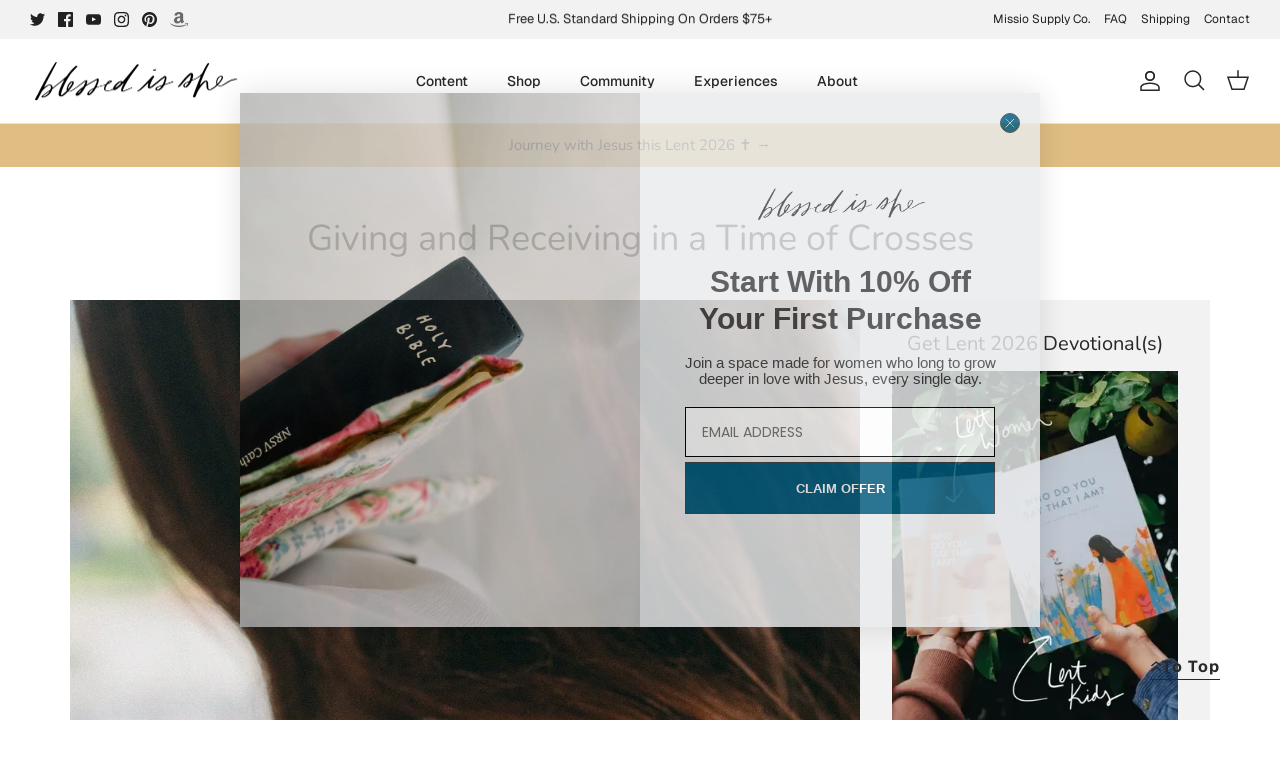

--- FILE ---
content_type: text/json
request_url: https://conf.config-security.com/model
body_size: 84
content:
{"title":"recommendation AI model (keras)","structure":"release_id=0x46:58:7c:4a:3e:31:64:5c:22:78:4d:59:24:53:3e:61:4b:4f:7d:7a:52:2d:78:2c:44:6b:30:58:69;keras;56cd99afc9y03vm1qd4cr2s70o29fsy2oxdisa499b98e1x0j33tthb1483qlxjobe2lpmr1","weights":"../weights/46587c4a.h5","biases":"../biases/46587c4a.h5"}